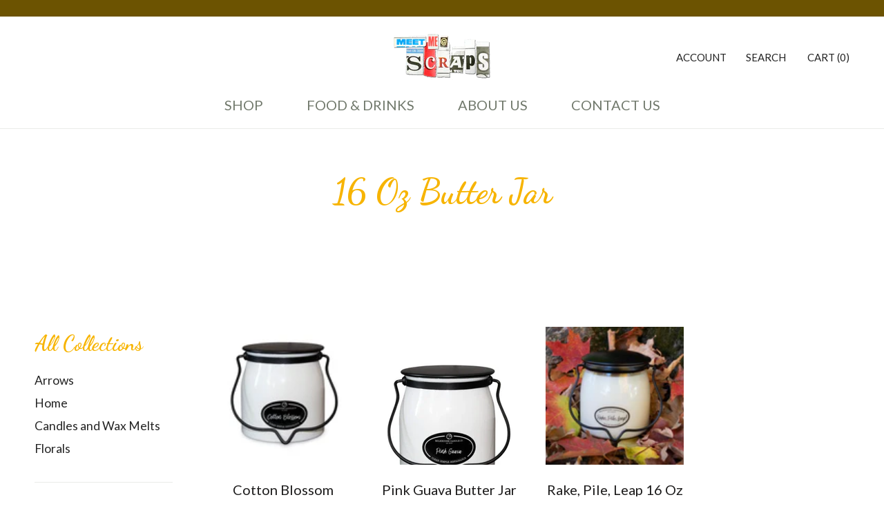

--- FILE ---
content_type: text/javascript
request_url: https://scrapslarned.com/cdn/shop/t/9/assets/custom.js?v=121256051732572494781610029473
body_size: -441
content:
$(document).ready(function(){$(".product-reviews-js").on("click",function(event){event.preventDefault(),$("html, body").animate({scrollTop:$("#shopify-product-reviews").offset().top},500)}),document.querySelectorAll("a").forEach(function(a){a.hostname&&a.hostname!==location.hostname&&a.setAttribute("target","_blank")}),$(".collection-back-previous").click(function(){window.history.back()})});
//# sourceMappingURL=/cdn/shop/t/9/assets/custom.js.map?v=121256051732572494781610029473
